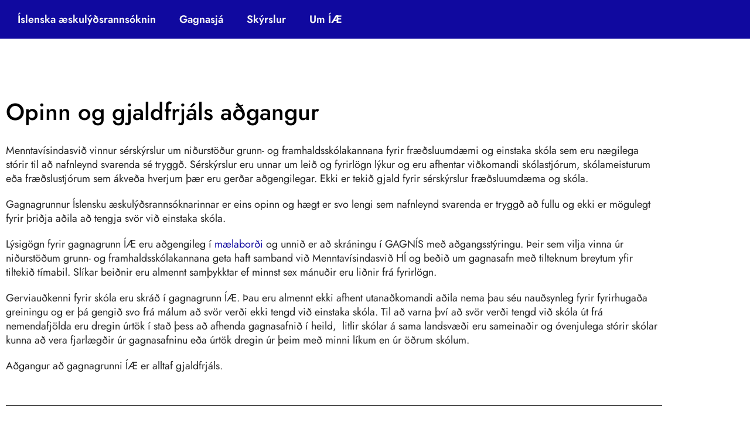

--- FILE ---
content_type: text/html; charset=UTF-8
request_url: https://iae.is/opinn-og-gjaldfrjals-adgangur/
body_size: 10195
content:
<!doctype html>
<html dir="ltr" lang="is" prefix="og: https://ogp.me/ns#">
<head>
	<meta charset="UTF-8">
	<meta name="viewport" content="width=device-width, initial-scale=1">
	<link rel="profile" href="https://gmpg.org/xfn/11">
	<title>- Íslenska æskulýðsrannsóknin</title>
	<style>img:is([sizes="auto" i], [sizes^="auto," i]) { contain-intrinsic-size: 3000px 1500px }</style>
	
		<!-- All in One SEO 4.9.3 - aioseo.com -->
	<meta name="description" content="Opinn og gjaldfrjáls aðgangurMenntavísindasvið vinnur sérskýrslur um niðurstöður grunn- og framhaldsskólakannana fyrir fræðsluumdæmi og einstaka skóla sem eru nægilega stórir til að nafnleynd svarenda sé tryggð. Sérskýrslur eru unnar um leið og fyrirlögn lýkur og eru afhentar viðkomandi skólastjórum, skólameisturum eða fræðslustjórum sem ákveða hverjum þær eru gerðar aðgengilegar. Ekki er tekið gjald fyrir sérskýrslur" />
	<meta name="robots" content="max-image-preview:large" />
	<link rel="canonical" href="https://iae.is/opinn-og-gjaldfrjals-adgangur/" />
	<meta name="generator" content="All in One SEO (AIOSEO) 4.9.3" />
		<meta property="og:locale" content="is_IS" />
		<meta property="og:site_name" content="Íslenska æskulýðsrannsóknin - Íslenska æskulýðsrannsóknin" />
		<meta property="og:type" content="article" />
		<meta property="og:title" content="- Íslenska æskulýðsrannsóknin" />
		<meta property="og:description" content="Opinn og gjaldfrjáls aðgangurMenntavísindasvið vinnur sérskýrslur um niðurstöður grunn- og framhaldsskólakannana fyrir fræðsluumdæmi og einstaka skóla sem eru nægilega stórir til að nafnleynd svarenda sé tryggð. Sérskýrslur eru unnar um leið og fyrirlögn lýkur og eru afhentar viðkomandi skólastjórum, skólameisturum eða fræðslustjórum sem ákveða hverjum þær eru gerðar aðgengilegar. Ekki er tekið gjald fyrir sérskýrslur" />
		<meta property="og:url" content="https://iae.is/opinn-og-gjaldfrjals-adgangur/" />
		<meta property="og:image" content="https://iae.is/wp-content/uploads/2023/01/cropped-IAE_Yhvitt_HringBlattik_sep23Asset-2.jpg" />
		<meta property="og:image:secure_url" content="https://iae.is/wp-content/uploads/2023/01/cropped-IAE_Yhvitt_HringBlattik_sep23Asset-2.jpg" />
		<meta property="og:image:width" content="512" />
		<meta property="og:image:height" content="512" />
		<meta property="article:published_time" content="2023-09-07T13:10:27+00:00" />
		<meta property="article:modified_time" content="2026-01-06T13:23:18+00:00" />
		<meta name="twitter:card" content="summary_large_image" />
		<meta name="twitter:title" content="- Íslenska æskulýðsrannsóknin" />
		<meta name="twitter:description" content="Opinn og gjaldfrjáls aðgangurMenntavísindasvið vinnur sérskýrslur um niðurstöður grunn- og framhaldsskólakannana fyrir fræðsluumdæmi og einstaka skóla sem eru nægilega stórir til að nafnleynd svarenda sé tryggð. Sérskýrslur eru unnar um leið og fyrirlögn lýkur og eru afhentar viðkomandi skólastjórum, skólameisturum eða fræðslustjórum sem ákveða hverjum þær eru gerðar aðgengilegar. Ekki er tekið gjald fyrir sérskýrslur" />
		<meta name="twitter:image" content="https://iae.is/wp-content/uploads/2023/01/cropped-IAE_Yhvitt_HringBlattik_sep23Asset-2.jpg" />
		<script type="application/ld+json" class="aioseo-schema">
			{"@context":"https:\/\/schema.org","@graph":[{"@type":"BreadcrumbList","@id":"https:\/\/iae.is\/opinn-og-gjaldfrjals-adgangur\/#breadcrumblist","itemListElement":[{"@type":"ListItem","@id":"https:\/\/iae.is#listItem","position":1,"name":"Heim","item":"https:\/\/iae.is"},{"@type":"ListItem","@id":"https:\/\/iae.is\/opinn-og-gjaldfrjals-adgangur\/#listItem","position":2,"previousItem":{"@type":"ListItem","@id":"https:\/\/iae.is#listItem","name":"Heim"}}]},{"@type":"Organization","@id":"https:\/\/iae.is\/#organization","name":"\u00cdslenska \u00e6skul\u00fd\u00f0sranns\u00f3knin","description":"\u00cdslenska \u00e6skul\u00fd\u00f0sranns\u00f3knin","url":"https:\/\/iae.is\/","logo":{"@type":"ImageObject","url":"https:\/\/iae.is\/wp-content\/uploads\/2023\/01\/cropped-IAE_Yhvitt_HringBlattik_sep23Asset-2.jpg","@id":"https:\/\/iae.is\/opinn-og-gjaldfrjals-adgangur\/#organizationLogo","width":512,"height":512},"image":{"@id":"https:\/\/iae.is\/opinn-og-gjaldfrjals-adgangur\/#organizationLogo"}},{"@type":"WebPage","@id":"https:\/\/iae.is\/opinn-og-gjaldfrjals-adgangur\/#webpage","url":"https:\/\/iae.is\/opinn-og-gjaldfrjals-adgangur\/","name":"- \u00cdslenska \u00e6skul\u00fd\u00f0sranns\u00f3knin","description":"Opinn og gjaldfrj\u00e1ls a\u00f0gangurMenntav\u00edsindasvi\u00f0 vinnur s\u00e9rsk\u00fdrslur um ni\u00f0urst\u00f6\u00f0ur grunn- og framhaldssk\u00f3lakannana fyrir fr\u00e6\u00f0sluumd\u00e6mi og einstaka sk\u00f3la sem eru n\u00e6gilega st\u00f3rir til a\u00f0 nafnleynd svarenda s\u00e9 trygg\u00f0. S\u00e9rsk\u00fdrslur eru unnar um lei\u00f0 og fyrirl\u00f6gn l\u00fdkur og eru afhentar vi\u00f0komandi sk\u00f3lastj\u00f3rum, sk\u00f3lameisturum e\u00f0a fr\u00e6\u00f0slustj\u00f3rum sem \u00e1kve\u00f0a hverjum \u00fe\u00e6r eru ger\u00f0ar a\u00f0gengilegar. Ekki er teki\u00f0 gjald fyrir s\u00e9rsk\u00fdrslur","inLanguage":"is-IS","isPartOf":{"@id":"https:\/\/iae.is\/#website"},"breadcrumb":{"@id":"https:\/\/iae.is\/opinn-og-gjaldfrjals-adgangur\/#breadcrumblist"},"datePublished":"2023-09-07T13:10:27+00:00","dateModified":"2026-01-06T13:23:18+00:00"},{"@type":"WebSite","@id":"https:\/\/iae.is\/#website","url":"https:\/\/iae.is\/","name":"\u00cdslenska \u00e6skul\u00fd\u00f0sranns\u00f3knin","description":"\u00cdslenska \u00e6skul\u00fd\u00f0sranns\u00f3knin","inLanguage":"is-IS","publisher":{"@id":"https:\/\/iae.is\/#organization"}}]}
		</script>
		<!-- All in One SEO -->

<link rel='dns-prefetch' href='//www.googletagmanager.com' />
<link rel="alternate" type="application/rss+xml" title="Íslenska æskulýðsrannsóknin &raquo; Straumur" href="https://iae.is/feed/" />
<link rel="alternate" type="application/rss+xml" title="Íslenska æskulýðsrannsóknin &raquo; Straumur athugasemda" href="https://iae.is/comments/feed/" />
<script>
window._wpemojiSettings = {"baseUrl":"https:\/\/s.w.org\/images\/core\/emoji\/15.0.3\/72x72\/","ext":".png","svgUrl":"https:\/\/s.w.org\/images\/core\/emoji\/15.0.3\/svg\/","svgExt":".svg","source":{"concatemoji":"https:\/\/iae.is\/wp-includes\/js\/wp-emoji-release.min.js?ver=6.7.4"}};
/*! This file is auto-generated */
!function(i,n){var o,s,e;function c(e){try{var t={supportTests:e,timestamp:(new Date).valueOf()};sessionStorage.setItem(o,JSON.stringify(t))}catch(e){}}function p(e,t,n){e.clearRect(0,0,e.canvas.width,e.canvas.height),e.fillText(t,0,0);var t=new Uint32Array(e.getImageData(0,0,e.canvas.width,e.canvas.height).data),r=(e.clearRect(0,0,e.canvas.width,e.canvas.height),e.fillText(n,0,0),new Uint32Array(e.getImageData(0,0,e.canvas.width,e.canvas.height).data));return t.every(function(e,t){return e===r[t]})}function u(e,t,n){switch(t){case"flag":return n(e,"\ud83c\udff3\ufe0f\u200d\u26a7\ufe0f","\ud83c\udff3\ufe0f\u200b\u26a7\ufe0f")?!1:!n(e,"\ud83c\uddfa\ud83c\uddf3","\ud83c\uddfa\u200b\ud83c\uddf3")&&!n(e,"\ud83c\udff4\udb40\udc67\udb40\udc62\udb40\udc65\udb40\udc6e\udb40\udc67\udb40\udc7f","\ud83c\udff4\u200b\udb40\udc67\u200b\udb40\udc62\u200b\udb40\udc65\u200b\udb40\udc6e\u200b\udb40\udc67\u200b\udb40\udc7f");case"emoji":return!n(e,"\ud83d\udc26\u200d\u2b1b","\ud83d\udc26\u200b\u2b1b")}return!1}function f(e,t,n){var r="undefined"!=typeof WorkerGlobalScope&&self instanceof WorkerGlobalScope?new OffscreenCanvas(300,150):i.createElement("canvas"),a=r.getContext("2d",{willReadFrequently:!0}),o=(a.textBaseline="top",a.font="600 32px Arial",{});return e.forEach(function(e){o[e]=t(a,e,n)}),o}function t(e){var t=i.createElement("script");t.src=e,t.defer=!0,i.head.appendChild(t)}"undefined"!=typeof Promise&&(o="wpEmojiSettingsSupports",s=["flag","emoji"],n.supports={everything:!0,everythingExceptFlag:!0},e=new Promise(function(e){i.addEventListener("DOMContentLoaded",e,{once:!0})}),new Promise(function(t){var n=function(){try{var e=JSON.parse(sessionStorage.getItem(o));if("object"==typeof e&&"number"==typeof e.timestamp&&(new Date).valueOf()<e.timestamp+604800&&"object"==typeof e.supportTests)return e.supportTests}catch(e){}return null}();if(!n){if("undefined"!=typeof Worker&&"undefined"!=typeof OffscreenCanvas&&"undefined"!=typeof URL&&URL.createObjectURL&&"undefined"!=typeof Blob)try{var e="postMessage("+f.toString()+"("+[JSON.stringify(s),u.toString(),p.toString()].join(",")+"));",r=new Blob([e],{type:"text/javascript"}),a=new Worker(URL.createObjectURL(r),{name:"wpTestEmojiSupports"});return void(a.onmessage=function(e){c(n=e.data),a.terminate(),t(n)})}catch(e){}c(n=f(s,u,p))}t(n)}).then(function(e){for(var t in e)n.supports[t]=e[t],n.supports.everything=n.supports.everything&&n.supports[t],"flag"!==t&&(n.supports.everythingExceptFlag=n.supports.everythingExceptFlag&&n.supports[t]);n.supports.everythingExceptFlag=n.supports.everythingExceptFlag&&!n.supports.flag,n.DOMReady=!1,n.readyCallback=function(){n.DOMReady=!0}}).then(function(){return e}).then(function(){var e;n.supports.everything||(n.readyCallback(),(e=n.source||{}).concatemoji?t(e.concatemoji):e.wpemoji&&e.twemoji&&(t(e.twemoji),t(e.wpemoji)))}))}((window,document),window._wpemojiSettings);
</script>

<style id='wp-emoji-styles-inline-css'>

	img.wp-smiley, img.emoji {
		display: inline !important;
		border: none !important;
		box-shadow: none !important;
		height: 1em !important;
		width: 1em !important;
		margin: 0 0.07em !important;
		vertical-align: -0.1em !important;
		background: none !important;
		padding: 0 !important;
	}
</style>
<link rel='stylesheet' id='aioseo/css/src/vue/standalone/blocks/table-of-contents/global.scss-css' href='https://iae.is/wp-content/plugins/all-in-one-seo-pack/dist/Lite/assets/css/table-of-contents/global.e90f6d47.css?ver=4.9.3' media='all' />
<style id='global-styles-inline-css'>
:root{--wp--preset--aspect-ratio--square: 1;--wp--preset--aspect-ratio--4-3: 4/3;--wp--preset--aspect-ratio--3-4: 3/4;--wp--preset--aspect-ratio--3-2: 3/2;--wp--preset--aspect-ratio--2-3: 2/3;--wp--preset--aspect-ratio--16-9: 16/9;--wp--preset--aspect-ratio--9-16: 9/16;--wp--preset--color--black: #000000;--wp--preset--color--cyan-bluish-gray: #abb8c3;--wp--preset--color--white: #ffffff;--wp--preset--color--pale-pink: #f78da7;--wp--preset--color--vivid-red: #cf2e2e;--wp--preset--color--luminous-vivid-orange: #ff6900;--wp--preset--color--luminous-vivid-amber: #fcb900;--wp--preset--color--light-green-cyan: #7bdcb5;--wp--preset--color--vivid-green-cyan: #00d084;--wp--preset--color--pale-cyan-blue: #8ed1fc;--wp--preset--color--vivid-cyan-blue: #0693e3;--wp--preset--color--vivid-purple: #9b51e0;--wp--preset--gradient--vivid-cyan-blue-to-vivid-purple: linear-gradient(135deg,rgba(6,147,227,1) 0%,rgb(155,81,224) 100%);--wp--preset--gradient--light-green-cyan-to-vivid-green-cyan: linear-gradient(135deg,rgb(122,220,180) 0%,rgb(0,208,130) 100%);--wp--preset--gradient--luminous-vivid-amber-to-luminous-vivid-orange: linear-gradient(135deg,rgba(252,185,0,1) 0%,rgba(255,105,0,1) 100%);--wp--preset--gradient--luminous-vivid-orange-to-vivid-red: linear-gradient(135deg,rgba(255,105,0,1) 0%,rgb(207,46,46) 100%);--wp--preset--gradient--very-light-gray-to-cyan-bluish-gray: linear-gradient(135deg,rgb(238,238,238) 0%,rgb(169,184,195) 100%);--wp--preset--gradient--cool-to-warm-spectrum: linear-gradient(135deg,rgb(74,234,220) 0%,rgb(151,120,209) 20%,rgb(207,42,186) 40%,rgb(238,44,130) 60%,rgb(251,105,98) 80%,rgb(254,248,76) 100%);--wp--preset--gradient--blush-light-purple: linear-gradient(135deg,rgb(255,206,236) 0%,rgb(152,150,240) 100%);--wp--preset--gradient--blush-bordeaux: linear-gradient(135deg,rgb(254,205,165) 0%,rgb(254,45,45) 50%,rgb(107,0,62) 100%);--wp--preset--gradient--luminous-dusk: linear-gradient(135deg,rgb(255,203,112) 0%,rgb(199,81,192) 50%,rgb(65,88,208) 100%);--wp--preset--gradient--pale-ocean: linear-gradient(135deg,rgb(255,245,203) 0%,rgb(182,227,212) 50%,rgb(51,167,181) 100%);--wp--preset--gradient--electric-grass: linear-gradient(135deg,rgb(202,248,128) 0%,rgb(113,206,126) 100%);--wp--preset--gradient--midnight: linear-gradient(135deg,rgb(2,3,129) 0%,rgb(40,116,252) 100%);--wp--preset--font-size--small: 13px;--wp--preset--font-size--medium: 20px;--wp--preset--font-size--large: 36px;--wp--preset--font-size--x-large: 42px;--wp--preset--spacing--20: 0.44rem;--wp--preset--spacing--30: 0.67rem;--wp--preset--spacing--40: 1rem;--wp--preset--spacing--50: 1.5rem;--wp--preset--spacing--60: 2.25rem;--wp--preset--spacing--70: 3.38rem;--wp--preset--spacing--80: 5.06rem;--wp--preset--shadow--natural: 6px 6px 9px rgba(0, 0, 0, 0.2);--wp--preset--shadow--deep: 12px 12px 50px rgba(0, 0, 0, 0.4);--wp--preset--shadow--sharp: 6px 6px 0px rgba(0, 0, 0, 0.2);--wp--preset--shadow--outlined: 6px 6px 0px -3px rgba(255, 255, 255, 1), 6px 6px rgba(0, 0, 0, 1);--wp--preset--shadow--crisp: 6px 6px 0px rgba(0, 0, 0, 1);}:root { --wp--style--global--content-size: 800px;--wp--style--global--wide-size: 1200px; }:where(body) { margin: 0; }.wp-site-blocks > .alignleft { float: left; margin-right: 2em; }.wp-site-blocks > .alignright { float: right; margin-left: 2em; }.wp-site-blocks > .aligncenter { justify-content: center; margin-left: auto; margin-right: auto; }:where(.wp-site-blocks) > * { margin-block-start: 24px; margin-block-end: 0; }:where(.wp-site-blocks) > :first-child { margin-block-start: 0; }:where(.wp-site-blocks) > :last-child { margin-block-end: 0; }:root { --wp--style--block-gap: 24px; }:root :where(.is-layout-flow) > :first-child{margin-block-start: 0;}:root :where(.is-layout-flow) > :last-child{margin-block-end: 0;}:root :where(.is-layout-flow) > *{margin-block-start: 24px;margin-block-end: 0;}:root :where(.is-layout-constrained) > :first-child{margin-block-start: 0;}:root :where(.is-layout-constrained) > :last-child{margin-block-end: 0;}:root :where(.is-layout-constrained) > *{margin-block-start: 24px;margin-block-end: 0;}:root :where(.is-layout-flex){gap: 24px;}:root :where(.is-layout-grid){gap: 24px;}.is-layout-flow > .alignleft{float: left;margin-inline-start: 0;margin-inline-end: 2em;}.is-layout-flow > .alignright{float: right;margin-inline-start: 2em;margin-inline-end: 0;}.is-layout-flow > .aligncenter{margin-left: auto !important;margin-right: auto !important;}.is-layout-constrained > .alignleft{float: left;margin-inline-start: 0;margin-inline-end: 2em;}.is-layout-constrained > .alignright{float: right;margin-inline-start: 2em;margin-inline-end: 0;}.is-layout-constrained > .aligncenter{margin-left: auto !important;margin-right: auto !important;}.is-layout-constrained > :where(:not(.alignleft):not(.alignright):not(.alignfull)){max-width: var(--wp--style--global--content-size);margin-left: auto !important;margin-right: auto !important;}.is-layout-constrained > .alignwide{max-width: var(--wp--style--global--wide-size);}body .is-layout-flex{display: flex;}.is-layout-flex{flex-wrap: wrap;align-items: center;}.is-layout-flex > :is(*, div){margin: 0;}body .is-layout-grid{display: grid;}.is-layout-grid > :is(*, div){margin: 0;}body{padding-top: 0px;padding-right: 0px;padding-bottom: 0px;padding-left: 0px;}a:where(:not(.wp-element-button)){text-decoration: underline;}:root :where(.wp-element-button, .wp-block-button__link){background-color: #32373c;border-width: 0;color: #fff;font-family: inherit;font-size: inherit;line-height: inherit;padding: calc(0.667em + 2px) calc(1.333em + 2px);text-decoration: none;}.has-black-color{color: var(--wp--preset--color--black) !important;}.has-cyan-bluish-gray-color{color: var(--wp--preset--color--cyan-bluish-gray) !important;}.has-white-color{color: var(--wp--preset--color--white) !important;}.has-pale-pink-color{color: var(--wp--preset--color--pale-pink) !important;}.has-vivid-red-color{color: var(--wp--preset--color--vivid-red) !important;}.has-luminous-vivid-orange-color{color: var(--wp--preset--color--luminous-vivid-orange) !important;}.has-luminous-vivid-amber-color{color: var(--wp--preset--color--luminous-vivid-amber) !important;}.has-light-green-cyan-color{color: var(--wp--preset--color--light-green-cyan) !important;}.has-vivid-green-cyan-color{color: var(--wp--preset--color--vivid-green-cyan) !important;}.has-pale-cyan-blue-color{color: var(--wp--preset--color--pale-cyan-blue) !important;}.has-vivid-cyan-blue-color{color: var(--wp--preset--color--vivid-cyan-blue) !important;}.has-vivid-purple-color{color: var(--wp--preset--color--vivid-purple) !important;}.has-black-background-color{background-color: var(--wp--preset--color--black) !important;}.has-cyan-bluish-gray-background-color{background-color: var(--wp--preset--color--cyan-bluish-gray) !important;}.has-white-background-color{background-color: var(--wp--preset--color--white) !important;}.has-pale-pink-background-color{background-color: var(--wp--preset--color--pale-pink) !important;}.has-vivid-red-background-color{background-color: var(--wp--preset--color--vivid-red) !important;}.has-luminous-vivid-orange-background-color{background-color: var(--wp--preset--color--luminous-vivid-orange) !important;}.has-luminous-vivid-amber-background-color{background-color: var(--wp--preset--color--luminous-vivid-amber) !important;}.has-light-green-cyan-background-color{background-color: var(--wp--preset--color--light-green-cyan) !important;}.has-vivid-green-cyan-background-color{background-color: var(--wp--preset--color--vivid-green-cyan) !important;}.has-pale-cyan-blue-background-color{background-color: var(--wp--preset--color--pale-cyan-blue) !important;}.has-vivid-cyan-blue-background-color{background-color: var(--wp--preset--color--vivid-cyan-blue) !important;}.has-vivid-purple-background-color{background-color: var(--wp--preset--color--vivid-purple) !important;}.has-black-border-color{border-color: var(--wp--preset--color--black) !important;}.has-cyan-bluish-gray-border-color{border-color: var(--wp--preset--color--cyan-bluish-gray) !important;}.has-white-border-color{border-color: var(--wp--preset--color--white) !important;}.has-pale-pink-border-color{border-color: var(--wp--preset--color--pale-pink) !important;}.has-vivid-red-border-color{border-color: var(--wp--preset--color--vivid-red) !important;}.has-luminous-vivid-orange-border-color{border-color: var(--wp--preset--color--luminous-vivid-orange) !important;}.has-luminous-vivid-amber-border-color{border-color: var(--wp--preset--color--luminous-vivid-amber) !important;}.has-light-green-cyan-border-color{border-color: var(--wp--preset--color--light-green-cyan) !important;}.has-vivid-green-cyan-border-color{border-color: var(--wp--preset--color--vivid-green-cyan) !important;}.has-pale-cyan-blue-border-color{border-color: var(--wp--preset--color--pale-cyan-blue) !important;}.has-vivid-cyan-blue-border-color{border-color: var(--wp--preset--color--vivid-cyan-blue) !important;}.has-vivid-purple-border-color{border-color: var(--wp--preset--color--vivid-purple) !important;}.has-vivid-cyan-blue-to-vivid-purple-gradient-background{background: var(--wp--preset--gradient--vivid-cyan-blue-to-vivid-purple) !important;}.has-light-green-cyan-to-vivid-green-cyan-gradient-background{background: var(--wp--preset--gradient--light-green-cyan-to-vivid-green-cyan) !important;}.has-luminous-vivid-amber-to-luminous-vivid-orange-gradient-background{background: var(--wp--preset--gradient--luminous-vivid-amber-to-luminous-vivid-orange) !important;}.has-luminous-vivid-orange-to-vivid-red-gradient-background{background: var(--wp--preset--gradient--luminous-vivid-orange-to-vivid-red) !important;}.has-very-light-gray-to-cyan-bluish-gray-gradient-background{background: var(--wp--preset--gradient--very-light-gray-to-cyan-bluish-gray) !important;}.has-cool-to-warm-spectrum-gradient-background{background: var(--wp--preset--gradient--cool-to-warm-spectrum) !important;}.has-blush-light-purple-gradient-background{background: var(--wp--preset--gradient--blush-light-purple) !important;}.has-blush-bordeaux-gradient-background{background: var(--wp--preset--gradient--blush-bordeaux) !important;}.has-luminous-dusk-gradient-background{background: var(--wp--preset--gradient--luminous-dusk) !important;}.has-pale-ocean-gradient-background{background: var(--wp--preset--gradient--pale-ocean) !important;}.has-electric-grass-gradient-background{background: var(--wp--preset--gradient--electric-grass) !important;}.has-midnight-gradient-background{background: var(--wp--preset--gradient--midnight) !important;}.has-small-font-size{font-size: var(--wp--preset--font-size--small) !important;}.has-medium-font-size{font-size: var(--wp--preset--font-size--medium) !important;}.has-large-font-size{font-size: var(--wp--preset--font-size--large) !important;}.has-x-large-font-size{font-size: var(--wp--preset--font-size--x-large) !important;}
:root :where(.wp-block-pullquote){font-size: 1.5em;line-height: 1.6;}
</style>
<link rel='stylesheet' id='hello-elementor-css' href='https://iae.is/wp-content/themes/hello-elementor/assets/css/reset.css?ver=3.4.5' media='all' />
<link rel='stylesheet' id='hello-elementor-theme-style-css' href='https://iae.is/wp-content/themes/hello-elementor/assets/css/theme.css?ver=3.4.5' media='all' />
<link rel='stylesheet' id='hello-elementor-header-footer-css' href='https://iae.is/wp-content/themes/hello-elementor/assets/css/header-footer.css?ver=3.4.5' media='all' />
<link rel='stylesheet' id='elementor-frontend-css' href='https://iae.is/wp-content/plugins/elementor/assets/css/frontend.min.css?ver=3.34.1' media='all' />
<link rel='stylesheet' id='elementor-post-4-css' href='https://iae.is/wp-content/uploads/elementor/css/post-4.css?ver=1768464633' media='all' />
<link rel='stylesheet' id='widget-nav-menu-css' href='https://iae.is/wp-content/plugins/elementor-pro/assets/css/widget-nav-menu.min.css?ver=3.34.0' media='all' />
<link rel='stylesheet' id='widget-image-css' href='https://iae.is/wp-content/plugins/elementor/assets/css/widget-image.min.css?ver=3.34.1' media='all' />
<link rel='stylesheet' id='elementor-icons-css' href='https://iae.is/wp-content/plugins/elementor/assets/lib/eicons/css/elementor-icons.min.css?ver=5.45.0' media='all' />
<link rel='stylesheet' id='widget-spacer-css' href='https://iae.is/wp-content/plugins/elementor/assets/css/widget-spacer.min.css?ver=3.34.1' media='all' />
<link rel='stylesheet' id='widget-divider-css' href='https://iae.is/wp-content/plugins/elementor/assets/css/widget-divider.min.css?ver=3.34.1' media='all' />
<link rel='stylesheet' id='elementor-post-940-css' href='https://iae.is/wp-content/uploads/elementor/css/post-940.css?ver=1768474592' media='all' />
<link rel='stylesheet' id='elementor-post-67-css' href='https://iae.is/wp-content/uploads/elementor/css/post-67.css?ver=1768464633' media='all' />
<link rel='stylesheet' id='elementor-post-78-css' href='https://iae.is/wp-content/uploads/elementor/css/post-78.css?ver=1768464633' media='all' />
<link rel='stylesheet' id='ekit-widget-styles-css' href='https://iae.is/wp-content/plugins/elementskit-lite/widgets/init/assets/css/widget-styles.css?ver=3.7.8' media='all' />
<link rel='stylesheet' id='ekit-responsive-css' href='https://iae.is/wp-content/plugins/elementskit-lite/widgets/init/assets/css/responsive.css?ver=3.7.8' media='all' />
<link rel='stylesheet' id='eael-general-css' href='https://iae.is/wp-content/plugins/essential-addons-for-elementor-lite/assets/front-end/css/view/general.min.css?ver=6.5.7' media='all' />
<link rel='stylesheet' id='elementor-gf-local-jost-css' href='https://iae.is/wp-content/uploads/elementor/google-fonts/css/jost.css?ver=1742280846' media='all' />
<link rel='stylesheet' id='elementor-gf-local-atkinsonhyperlegible-css' href='https://iae.is/wp-content/uploads/elementor/google-fonts/css/atkinsonhyperlegible.css?ver=1742280848' media='all' />
<link rel='stylesheet' id='elementor-icons-shared-0-css' href='https://iae.is/wp-content/plugins/elementor/assets/lib/font-awesome/css/fontawesome.min.css?ver=5.15.3' media='all' />
<link rel='stylesheet' id='elementor-icons-fa-solid-css' href='https://iae.is/wp-content/plugins/elementor/assets/lib/font-awesome/css/solid.min.css?ver=5.15.3' media='all' />
<script src="https://iae.is/wp-includes/js/jquery/jquery.min.js?ver=3.7.1" id="jquery-core-js"></script>
<script src="https://iae.is/wp-includes/js/jquery/jquery-migrate.min.js?ver=3.4.1" id="jquery-migrate-js"></script>
<link rel="https://api.w.org/" href="https://iae.is/wp-json/" /><link rel="alternate" title="JSON" type="application/json" href="https://iae.is/wp-json/wp/v2/pages/940" /><link rel="EditURI" type="application/rsd+xml" title="RSD" href="https://iae.is/xmlrpc.php?rsd" />
<meta name="generator" content="WordPress 6.7.4" />
<link rel='shortlink' href='https://iae.is/?p=940' />
<link rel="alternate" title="oEmbed (JSON)" type="application/json+oembed" href="https://iae.is/wp-json/oembed/1.0/embed?url=https%3A%2F%2Fiae.is%2Fopinn-og-gjaldfrjals-adgangur%2F" />
<link rel="alternate" title="oEmbed (XML)" type="text/xml+oembed" href="https://iae.is/wp-json/oembed/1.0/embed?url=https%3A%2F%2Fiae.is%2Fopinn-og-gjaldfrjals-adgangur%2F&#038;format=xml" />
<meta name="generator" content="Site Kit by Google 1.170.0" /><meta name="generator" content="Elementor 3.34.1; features: additional_custom_breakpoints; settings: css_print_method-external, google_font-enabled, font_display-swap">
			<style>
				.e-con.e-parent:nth-of-type(n+4):not(.e-lazyloaded):not(.e-no-lazyload),
				.e-con.e-parent:nth-of-type(n+4):not(.e-lazyloaded):not(.e-no-lazyload) * {
					background-image: none !important;
				}
				@media screen and (max-height: 1024px) {
					.e-con.e-parent:nth-of-type(n+3):not(.e-lazyloaded):not(.e-no-lazyload),
					.e-con.e-parent:nth-of-type(n+3):not(.e-lazyloaded):not(.e-no-lazyload) * {
						background-image: none !important;
					}
				}
				@media screen and (max-height: 640px) {
					.e-con.e-parent:nth-of-type(n+2):not(.e-lazyloaded):not(.e-no-lazyload),
					.e-con.e-parent:nth-of-type(n+2):not(.e-lazyloaded):not(.e-no-lazyload) * {
						background-image: none !important;
					}
				}
			</style>
			<link rel="icon" href="https://iae.is/wp-content/uploads/2023/01/cropped-IAEkula_Yblatt_HringHvittik_sep23Asset-5-32x32.jpg" sizes="32x32" />
<link rel="icon" href="https://iae.is/wp-content/uploads/2023/01/cropped-IAEkula_Yblatt_HringHvittik_sep23Asset-5-192x192.jpg" sizes="192x192" />
<link rel="apple-touch-icon" href="https://iae.is/wp-content/uploads/2023/01/cropped-IAEkula_Yblatt_HringHvittik_sep23Asset-5-180x180.jpg" />
<meta name="msapplication-TileImage" content="https://iae.is/wp-content/uploads/2023/01/cropped-IAEkula_Yblatt_HringHvittik_sep23Asset-5-270x270.jpg" />
		<style id="wp-custom-css">
			.elementor-menu-toggle {
  color: #fff !important;
}		</style>
		</head>
<body class="page-template-default page page-id-940 wp-custom-logo wp-embed-responsive hello-elementor-default elementor-default elementor-kit-4 elementor-page elementor-page-940">


<a class="skip-link screen-reader-text" href="#content">Skip to content</a>

		<header data-elementor-type="header" data-elementor-id="67" class="elementor elementor-67 elementor-location-header" data-elementor-post-type="elementor_library">
					<section class="elementor-section elementor-top-section elementor-element elementor-element-ff50626 elementor-section-boxed elementor-section-height-default elementor-section-height-default" data-id="ff50626" data-element_type="section" data-settings="{&quot;background_background&quot;:&quot;classic&quot;}">
						<div class="elementor-container elementor-column-gap-default">
					<div class="elementor-column elementor-col-100 elementor-top-column elementor-element elementor-element-8777db4" data-id="8777db4" data-element_type="column">
			<div class="elementor-widget-wrap elementor-element-populated">
						<div class="elementor-element elementor-element-b9c6930 elementor-nav-menu--dropdown-tablet elementor-nav-menu__text-align-aside elementor-nav-menu--toggle elementor-nav-menu--burger elementor-widget elementor-widget-nav-menu" data-id="b9c6930" data-element_type="widget" data-settings="{&quot;layout&quot;:&quot;horizontal&quot;,&quot;submenu_icon&quot;:{&quot;value&quot;:&quot;&lt;i class=\&quot;fas fa-caret-down\&quot; aria-hidden=\&quot;true\&quot;&gt;&lt;\/i&gt;&quot;,&quot;library&quot;:&quot;fa-solid&quot;},&quot;toggle&quot;:&quot;burger&quot;}" data-widget_type="nav-menu.default">
				<div class="elementor-widget-container">
								<nav aria-label="Menu" class="elementor-nav-menu--main elementor-nav-menu__container elementor-nav-menu--layout-horizontal e--pointer-underline e--animation-fade">
				<ul id="menu-1-b9c6930" class="elementor-nav-menu"><li class="menu-item menu-item-type-post_type menu-item-object-page menu-item-home menu-item-661"><a href="https://iae.is/" class="elementor-item">Íslenska æskulýðsrannsóknin</a></li>
<li class="menu-item menu-item-type-custom menu-item-object-custom menu-item-1321"><a href="http://iae.is/vefforrit" class="elementor-item">Gagnasjá</a></li>
<li class="menu-item menu-item-type-post_type menu-item-object-page menu-item-1176"><a href="https://iae.is/skyrslur/" class="elementor-item">Skýrslur</a></li>
<li class="menu-item menu-item-type-post_type menu-item-object-page menu-item-483"><a href="https://iae.is/um_iae/" class="elementor-item">Um ÍÆ</a></li>
</ul>			</nav>
					<div class="elementor-menu-toggle" role="button" tabindex="0" aria-label="Menu Toggle" aria-expanded="false">
			<i aria-hidden="true" role="presentation" class="elementor-menu-toggle__icon--open eicon-menu-bar"></i><i aria-hidden="true" role="presentation" class="elementor-menu-toggle__icon--close eicon-close"></i>		</div>
					<nav class="elementor-nav-menu--dropdown elementor-nav-menu__container" aria-hidden="true">
				<ul id="menu-2-b9c6930" class="elementor-nav-menu"><li class="menu-item menu-item-type-post_type menu-item-object-page menu-item-home menu-item-661"><a href="https://iae.is/" class="elementor-item" tabindex="-1">Íslenska æskulýðsrannsóknin</a></li>
<li class="menu-item menu-item-type-custom menu-item-object-custom menu-item-1321"><a href="http://iae.is/vefforrit" class="elementor-item" tabindex="-1">Gagnasjá</a></li>
<li class="menu-item menu-item-type-post_type menu-item-object-page menu-item-1176"><a href="https://iae.is/skyrslur/" class="elementor-item" tabindex="-1">Skýrslur</a></li>
<li class="menu-item menu-item-type-post_type menu-item-object-page menu-item-483"><a href="https://iae.is/um_iae/" class="elementor-item" tabindex="-1">Um ÍÆ</a></li>
</ul>			</nav>
						</div>
				</div>
					</div>
		</div>
					</div>
		</section>
				</header>
		
<main id="content" class="site-main post-940 page type-page status-publish hentry">

			<div class="page-header">
					</div>
	
	<div class="page-content">
				<div data-elementor-type="wp-page" data-elementor-id="940" class="elementor elementor-940" data-elementor-post-type="page">
						<section class="elementor-section elementor-top-section elementor-element elementor-element-0e44177 elementor-section-boxed elementor-section-height-default elementor-section-height-default" data-id="0e44177" data-element_type="section">
						<div class="elementor-container elementor-column-gap-default">
					<div class="elementor-column elementor-col-100 elementor-top-column elementor-element elementor-element-4090704" data-id="4090704" data-element_type="column">
			<div class="elementor-widget-wrap elementor-element-populated">
						<div class="elementor-element elementor-element-e34d90a elementor-widget elementor-widget-spacer" data-id="e34d90a" data-element_type="widget" data-widget_type="spacer.default">
				<div class="elementor-widget-container">
							<div class="elementor-spacer">
			<div class="elementor-spacer-inner"></div>
		</div>
						</div>
				</div>
					</div>
		</div>
					</div>
		</section>
				<section class="elementor-section elementor-top-section elementor-element elementor-element-43f7466 elementor-section-boxed elementor-section-height-default elementor-section-height-default" data-id="43f7466" data-element_type="section">
						<div class="elementor-container elementor-column-gap-default">
					<div class="elementor-column elementor-col-100 elementor-top-column elementor-element elementor-element-903a1e2" data-id="903a1e2" data-element_type="column">
			<div class="elementor-widget-wrap elementor-element-populated">
						<div class="elementor-element elementor-element-3c4fc44 elementor-widget elementor-widget-text-editor" data-id="3c4fc44" data-element_type="widget" data-widget_type="text-editor.default">
				<div class="elementor-widget-container">
									<h3>Opinn og gjaldfrjáls aðgangur</h3><p>Menntavísindasvið vinnur sérskýrslur um niðurstöður grunn- og framhaldsskólakannana fyrir fræðsluumdæmi og einstaka skóla sem eru nægilega stórir til að nafnleynd svarenda sé tryggð. Sérskýrslur eru unnar um leið og fyrirlögn lýkur og eru afhentar viðkomandi skólastjórum, skólameisturum eða fræðslustjórum sem ákveða hverjum þær eru gerðar aðgengilegar. Ekki er tekið gjald fyrir sérskýrslur fræðsluumdæma og skóla.</p><p>Gagnagrunnur Íslensku æskulýðsrannsóknarinnar er eins opinn og hægt er svo lengi sem nafnleynd svarenda er tryggð að fullu og ekki er mögulegt fyrir þriðja aðila að tengja svör við einstaka skóla.</p><p>Lýsigögn fyrir gagnagrunn ÍÆ eru aðgengileg í <a href="https://mvst.rhi.hi.is/iae/" target="_blank" rel="noopener">mælaborði</a> og unnið er að skráningu í GAGNÍS með aðgangsstýringu. Þeir sem vilja vinna úr niðurstöðum grunn- og framhaldsskólakannana geta haft samband við Menntavísindasvið HÍ og beðið um gagnasafn með tilteknum breytum yfir tiltekið tímabil. Slíkar beiðnir eru almennt samþykktar ef minnst sex mánuðir eru liðnir frá fyrirlögn.</p><p>Gerviauðkenni fyrir skóla eru skráð í gagnagrunn ÍÆ. Þau eru almennt ekki afhent utanaðkomandi aðila nema þau séu nauðsynleg fyrir fyrirhugaða greiningu og er þá gengið svo frá málum að svör verði ekki tengd við einstaka skóla. Til að varna því að svör verði tengd við skóla út frá nemendafjölda eru dregin úrtök í stað þess að afhenda gagnasafnið í heild,  litlir skólar á sama landsvæði eru sameinaðir og óvenjulega stórir skólar kunna að vera fjarlægðir úr gagnasafninu eða úrtök dregin úr þeim með minni líkum en úr öðrum skólum.</p><p>Aðgangur að gagnagrunni ÍÆ er alltaf gjaldfrjáls.</p>								</div>
				</div>
					</div>
		</div>
					</div>
		</section>
				<section class="elementor-section elementor-top-section elementor-element elementor-element-0a4fbbd elementor-section-boxed elementor-section-height-default elementor-section-height-default" data-id="0a4fbbd" data-element_type="section">
						<div class="elementor-container elementor-column-gap-default">
					<div class="elementor-column elementor-col-100 elementor-top-column elementor-element elementor-element-1ac61f1" data-id="1ac61f1" data-element_type="column">
			<div class="elementor-widget-wrap elementor-element-populated">
						<div class="elementor-element elementor-element-c1e696e elementor-widget-divider--view-line elementor-widget elementor-widget-divider" data-id="c1e696e" data-element_type="widget" data-widget_type="divider.default">
				<div class="elementor-widget-container">
							<div class="elementor-divider">
			<span class="elementor-divider-separator">
						</span>
		</div>
						</div>
				</div>
					</div>
		</div>
					</div>
		</section>
				<section class="elementor-section elementor-top-section elementor-element elementor-element-32c52dd elementor-section-boxed elementor-section-height-default elementor-section-height-default" data-id="32c52dd" data-element_type="section">
						<div class="elementor-container elementor-column-gap-default">
					<div class="elementor-column elementor-col-100 elementor-top-column elementor-element elementor-element-60334e9" data-id="60334e9" data-element_type="column">
			<div class="elementor-widget-wrap elementor-element-populated">
						<div class="elementor-element elementor-element-550902f elementor-widget elementor-widget-spacer" data-id="550902f" data-element_type="widget" data-widget_type="spacer.default">
				<div class="elementor-widget-container">
							<div class="elementor-spacer">
			<div class="elementor-spacer-inner"></div>
		</div>
						</div>
				</div>
					</div>
		</div>
					</div>
		</section>
				</div>
		
		
			</div>

	
</main>

			<footer data-elementor-type="footer" data-elementor-id="78" class="elementor elementor-78 elementor-location-footer" data-elementor-post-type="elementor_library">
					<section class="elementor-section elementor-top-section elementor-element elementor-element-61b7a88 elementor-section-boxed elementor-section-height-default elementor-section-height-default" data-id="61b7a88" data-element_type="section" data-settings="{&quot;background_background&quot;:&quot;classic&quot;}">
						<div class="elementor-container elementor-column-gap-default">
					<div class="elementor-column elementor-col-50 elementor-top-column elementor-element elementor-element-cb8e843" data-id="cb8e843" data-element_type="column">
			<div class="elementor-widget-wrap elementor-element-populated">
						<div class="elementor-element elementor-element-8719a2a elementor-widget elementor-widget-image" data-id="8719a2a" data-element_type="widget" data-widget_type="image.default">
				<div class="elementor-widget-container">
															<img width="800" height="234" src="https://iae.is/wp-content/uploads/2023/01/Y_I_HI_hvitt_Btransiksep23Asset-2.svg" class="attachment-large size-large wp-image-1274" alt="" />															</div>
				</div>
					</div>
		</div>
				<div class="elementor-column elementor-col-50 elementor-top-column elementor-element elementor-element-c3c8333" data-id="c3c8333" data-element_type="column">
			<div class="elementor-widget-wrap elementor-element-populated">
						<div class="elementor-element elementor-element-f8dd92d elementor-nav-menu__align-end elementor-nav-menu--dropdown-tablet elementor-nav-menu__text-align-aside elementor-nav-menu--toggle elementor-nav-menu--burger elementor-widget elementor-widget-nav-menu" data-id="f8dd92d" data-element_type="widget" data-settings="{&quot;layout&quot;:&quot;vertical&quot;,&quot;submenu_icon&quot;:{&quot;value&quot;:&quot;&lt;i class=\&quot;fas fa-caret-down\&quot; aria-hidden=\&quot;true\&quot;&gt;&lt;\/i&gt;&quot;,&quot;library&quot;:&quot;fa-solid&quot;},&quot;toggle&quot;:&quot;burger&quot;}" data-widget_type="nav-menu.default">
				<div class="elementor-widget-container">
								<nav aria-label="Menu" class="elementor-nav-menu--main elementor-nav-menu__container elementor-nav-menu--layout-vertical e--pointer-none">
				<ul id="menu-1-f8dd92d" class="elementor-nav-menu sm-vertical"><li class="menu-item menu-item-type-post_type menu-item-object-page menu-item-home menu-item-661"><a href="https://iae.is/" class="elementor-item">Íslenska æskulýðsrannsóknin</a></li>
<li class="menu-item menu-item-type-custom menu-item-object-custom menu-item-1321"><a href="http://iae.is/vefforrit" class="elementor-item">Gagnasjá</a></li>
<li class="menu-item menu-item-type-post_type menu-item-object-page menu-item-1176"><a href="https://iae.is/skyrslur/" class="elementor-item">Skýrslur</a></li>
<li class="menu-item menu-item-type-post_type menu-item-object-page menu-item-483"><a href="https://iae.is/um_iae/" class="elementor-item">Um ÍÆ</a></li>
</ul>			</nav>
					<div class="elementor-menu-toggle" role="button" tabindex="0" aria-label="Menu Toggle" aria-expanded="false">
			<i aria-hidden="true" role="presentation" class="elementor-menu-toggle__icon--open eicon-menu-bar"></i><i aria-hidden="true" role="presentation" class="elementor-menu-toggle__icon--close eicon-close"></i>		</div>
					<nav class="elementor-nav-menu--dropdown elementor-nav-menu__container" aria-hidden="true">
				<ul id="menu-2-f8dd92d" class="elementor-nav-menu sm-vertical"><li class="menu-item menu-item-type-post_type menu-item-object-page menu-item-home menu-item-661"><a href="https://iae.is/" class="elementor-item" tabindex="-1">Íslenska æskulýðsrannsóknin</a></li>
<li class="menu-item menu-item-type-custom menu-item-object-custom menu-item-1321"><a href="http://iae.is/vefforrit" class="elementor-item" tabindex="-1">Gagnasjá</a></li>
<li class="menu-item menu-item-type-post_type menu-item-object-page menu-item-1176"><a href="https://iae.is/skyrslur/" class="elementor-item" tabindex="-1">Skýrslur</a></li>
<li class="menu-item menu-item-type-post_type menu-item-object-page menu-item-483"><a href="https://iae.is/um_iae/" class="elementor-item" tabindex="-1">Um ÍÆ</a></li>
</ul>			</nav>
						</div>
				</div>
					</div>
		</div>
					</div>
		</section>
				<section class="elementor-section elementor-top-section elementor-element elementor-element-99b3666 elementor-section-boxed elementor-section-height-default elementor-section-height-default" data-id="99b3666" data-element_type="section">
						<div class="elementor-container elementor-column-gap-default">
					<div class="elementor-column elementor-col-100 elementor-top-column elementor-element elementor-element-4b3f186" data-id="4b3f186" data-element_type="column">
			<div class="elementor-widget-wrap">
							</div>
		</div>
					</div>
		</section>
				</footer>
		
			<script>
				const lazyloadRunObserver = () => {
					const lazyloadBackgrounds = document.querySelectorAll( `.e-con.e-parent:not(.e-lazyloaded)` );
					const lazyloadBackgroundObserver = new IntersectionObserver( ( entries ) => {
						entries.forEach( ( entry ) => {
							if ( entry.isIntersecting ) {
								let lazyloadBackground = entry.target;
								if( lazyloadBackground ) {
									lazyloadBackground.classList.add( 'e-lazyloaded' );
								}
								lazyloadBackgroundObserver.unobserve( entry.target );
							}
						});
					}, { rootMargin: '200px 0px 200px 0px' } );
					lazyloadBackgrounds.forEach( ( lazyloadBackground ) => {
						lazyloadBackgroundObserver.observe( lazyloadBackground );
					} );
				};
				const events = [
					'DOMContentLoaded',
					'elementor/lazyload/observe',
				];
				events.forEach( ( event ) => {
					document.addEventListener( event, lazyloadRunObserver );
				} );
			</script>
			<link rel='stylesheet' id='elementor-icons-ekiticons-css' href='https://iae.is/wp-content/plugins/elementskit-lite/modules/elementskit-icon-pack/assets/css/ekiticons.css?ver=3.7.8' media='all' />
<script src="https://iae.is/wp-content/themes/hello-elementor/assets/js/hello-frontend.js?ver=3.4.5" id="hello-theme-frontend-js"></script>
<script src="https://iae.is/wp-content/plugins/elementor-pro/assets/lib/smartmenus/jquery.smartmenus.min.js?ver=1.2.1" id="smartmenus-js"></script>
<script src="https://iae.is/wp-content/plugins/elementor/assets/js/webpack.runtime.min.js?ver=3.34.1" id="elementor-webpack-runtime-js"></script>
<script src="https://iae.is/wp-content/plugins/elementor/assets/js/frontend-modules.min.js?ver=3.34.1" id="elementor-frontend-modules-js"></script>
<script src="https://iae.is/wp-includes/js/jquery/ui/core.min.js?ver=1.13.3" id="jquery-ui-core-js"></script>
<script id="elementor-frontend-js-extra">
var PremiumSettings = {"ajaxurl":"https:\/\/iae.is\/wp-admin\/admin-ajax.php","nonce":"fdb0d70b99"};
var EAELImageMaskingConfig = {"svg_dir_url":"https:\/\/iae.is\/wp-content\/plugins\/essential-addons-for-elementor-lite\/assets\/front-end\/img\/image-masking\/svg-shapes\/"};
</script>
<script id="elementor-frontend-js-before">
var elementorFrontendConfig = {"environmentMode":{"edit":false,"wpPreview":false,"isScriptDebug":false},"i18n":{"shareOnFacebook":"Deila \u00e1 Facebook","shareOnTwitter":"Deila \u00e1 Twitter","pinIt":"Deila \u00e1 Pinterest","download":"Download","downloadImage":"Hla\u00f0a ni\u00f0ur mynd","fullscreen":"Fullscreen","zoom":"Zoom","share":"Share","playVideo":"Play Video","previous":"Previous","next":"Next","close":"Close","a11yCarouselPrevSlideMessage":"Previous slide","a11yCarouselNextSlideMessage":"Next slide","a11yCarouselFirstSlideMessage":"This is the first slide","a11yCarouselLastSlideMessage":"This is the last slide","a11yCarouselPaginationBulletMessage":"Go to slide"},"is_rtl":false,"breakpoints":{"xs":0,"sm":480,"md":768,"lg":1025,"xl":1440,"xxl":1600},"responsive":{"breakpoints":{"mobile":{"label":"Mobile Portrait","value":767,"default_value":767,"direction":"max","is_enabled":true},"mobile_extra":{"label":"Mobile Landscape","value":880,"default_value":880,"direction":"max","is_enabled":false},"tablet":{"label":"Tablet Portrait","value":1024,"default_value":1024,"direction":"max","is_enabled":true},"tablet_extra":{"label":"Tablet Landscape","value":1200,"default_value":1200,"direction":"max","is_enabled":false},"laptop":{"label":"Laptop","value":1366,"default_value":1366,"direction":"max","is_enabled":false},"widescreen":{"label":"Widescreen","value":2400,"default_value":2400,"direction":"min","is_enabled":false}},"hasCustomBreakpoints":false},"version":"3.34.1","is_static":false,"experimentalFeatures":{"additional_custom_breakpoints":true,"theme_builder_v2":true,"hello-theme-header-footer":true,"home_screen":true,"global_classes_should_enforce_capabilities":true,"e_variables":true,"cloud-library":true,"e_opt_in_v4_page":true,"e_interactions":true,"import-export-customization":true,"e_pro_variables":true},"urls":{"assets":"https:\/\/iae.is\/wp-content\/plugins\/elementor\/assets\/","ajaxurl":"https:\/\/iae.is\/wp-admin\/admin-ajax.php","uploadUrl":"https:\/\/iae.is\/wp-content\/uploads"},"nonces":{"floatingButtonsClickTracking":"22e0cc263a"},"swiperClass":"swiper","settings":{"page":[],"editorPreferences":[]},"kit":{"active_breakpoints":["viewport_mobile","viewport_tablet"],"global_image_lightbox":"yes","lightbox_enable_counter":"yes","lightbox_enable_fullscreen":"yes","lightbox_enable_zoom":"yes","lightbox_enable_share":"yes","lightbox_title_src":"title","lightbox_description_src":"description","hello_header_logo_type":"logo","hello_header_menu_layout":"horizontal","hello_footer_logo_type":"logo"},"post":{"id":940,"title":"-%20%C3%8Dslenska%20%C3%A6skul%C3%BD%C3%B0sranns%C3%B3knin","excerpt":"","featuredImage":false}};
</script>
<script src="https://iae.is/wp-content/plugins/elementor/assets/js/frontend.min.js?ver=3.34.1" id="elementor-frontend-js"></script>
<script src="https://iae.is/wp-content/plugins/elementskit-lite/libs/framework/assets/js/frontend-script.js?ver=3.7.8" id="elementskit-framework-js-frontend-js"></script>
<script id="elementskit-framework-js-frontend-js-after">
		var elementskit = {
			resturl: 'https://iae.is/wp-json/elementskit/v1/',
		}

		
</script>
<script src="https://iae.is/wp-content/plugins/elementskit-lite/widgets/init/assets/js/widget-scripts.js?ver=3.7.8" id="ekit-widget-scripts-js"></script>
<script id="eael-general-js-extra">
var localize = {"ajaxurl":"https:\/\/iae.is\/wp-admin\/admin-ajax.php","nonce":"50f0728b58","i18n":{"added":"Added ","compare":"Compare","loading":"Loading..."},"eael_translate_text":{"required_text":"is a required field","invalid_text":"Invalid","billing_text":"Billing","shipping_text":"Shipping","fg_mfp_counter_text":"of"},"page_permalink":"https:\/\/iae.is\/opinn-og-gjaldfrjals-adgangur\/","cart_redirectition":"","cart_page_url":"","el_breakpoints":{"mobile":{"label":"Mobile Portrait","value":767,"default_value":767,"direction":"max","is_enabled":true},"mobile_extra":{"label":"Mobile Landscape","value":880,"default_value":880,"direction":"max","is_enabled":false},"tablet":{"label":"Tablet Portrait","value":1024,"default_value":1024,"direction":"max","is_enabled":true},"tablet_extra":{"label":"Tablet Landscape","value":1200,"default_value":1200,"direction":"max","is_enabled":false},"laptop":{"label":"Laptop","value":1366,"default_value":1366,"direction":"max","is_enabled":false},"widescreen":{"label":"Widescreen","value":2400,"default_value":2400,"direction":"min","is_enabled":false}}};
</script>
<script src="https://iae.is/wp-content/plugins/essential-addons-for-elementor-lite/assets/front-end/js/view/general.min.js?ver=6.5.7" id="eael-general-js"></script>
<script src="https://iae.is/wp-content/plugins/premium-addons-for-elementor/assets/frontend/min-js/elements-handler.min.js?ver=4.11.64" id="pa-elements-handler-js"></script>
<script src="https://iae.is/wp-content/plugins/elementor-pro/assets/js/webpack-pro.runtime.min.js?ver=3.34.0" id="elementor-pro-webpack-runtime-js"></script>
<script src="https://iae.is/wp-includes/js/dist/hooks.min.js?ver=4d63a3d491d11ffd8ac6" id="wp-hooks-js"></script>
<script src="https://iae.is/wp-includes/js/dist/i18n.min.js?ver=5e580eb46a90c2b997e6" id="wp-i18n-js"></script>
<script id="wp-i18n-js-after">
wp.i18n.setLocaleData( { 'text direction\u0004ltr': [ 'ltr' ] } );
</script>
<script id="elementor-pro-frontend-js-before">
var ElementorProFrontendConfig = {"ajaxurl":"https:\/\/iae.is\/wp-admin\/admin-ajax.php","nonce":"f6462ebd9b","urls":{"assets":"https:\/\/iae.is\/wp-content\/plugins\/elementor-pro\/assets\/","rest":"https:\/\/iae.is\/wp-json\/"},"settings":{"lazy_load_background_images":true},"popup":{"hasPopUps":false},"shareButtonsNetworks":{"facebook":{"title":"Facebook","has_counter":true},"twitter":{"title":"Twitter"},"linkedin":{"title":"LinkedIn","has_counter":true},"pinterest":{"title":"Pinterest","has_counter":true},"reddit":{"title":"Reddit","has_counter":true},"vk":{"title":"VK","has_counter":true},"odnoklassniki":{"title":"OK","has_counter":true},"tumblr":{"title":"Tumblr"},"digg":{"title":"Digg"},"skype":{"title":"Skype"},"stumbleupon":{"title":"StumbleUpon","has_counter":true},"mix":{"title":"Mix"},"telegram":{"title":"Telegram"},"pocket":{"title":"Pocket","has_counter":true},"xing":{"title":"XING","has_counter":true},"whatsapp":{"title":"WhatsApp"},"email":{"title":"Email"},"print":{"title":"Print"},"x-twitter":{"title":"X"},"threads":{"title":"Threads"}},"facebook_sdk":{"lang":"is_IS","app_id":""},"lottie":{"defaultAnimationUrl":"https:\/\/iae.is\/wp-content\/plugins\/elementor-pro\/modules\/lottie\/assets\/animations\/default.json"}};
</script>
<script src="https://iae.is/wp-content/plugins/elementor-pro/assets/js/frontend.min.js?ver=3.34.0" id="elementor-pro-frontend-js"></script>
<script src="https://iae.is/wp-content/plugins/elementor-pro/assets/js/elements-handlers.min.js?ver=3.34.0" id="pro-elements-handlers-js"></script>
<script src="https://iae.is/wp-content/plugins/elementskit-lite/widgets/init/assets/js/animate-circle.min.js?ver=3.7.8" id="animate-circle-js"></script>
<script id="elementskit-elementor-js-extra">
var ekit_config = {"ajaxurl":"https:\/\/iae.is\/wp-admin\/admin-ajax.php","nonce":"63c5d09329"};
</script>
<script src="https://iae.is/wp-content/plugins/elementskit-lite/widgets/init/assets/js/elementor.js?ver=3.7.8" id="elementskit-elementor-js"></script>

</body>
</html>


<!-- Page supported by LiteSpeed Cache 7.7 on 2026-01-18 17:12:41 -->

--- FILE ---
content_type: text/css
request_url: https://iae.is/wp-content/uploads/elementor/css/post-4.css?ver=1768464633
body_size: 519
content:
.elementor-kit-4{--e-global-color-primary:#10099F;--e-global-color-secondary:#2DD2C0;--e-global-color-text:#262626;--e-global-color-accent:#00FFBA;--e-global-color-d317608:#FAC55B;--e-global-color-2e7332f:#FC8484;--e-global-color-88fc04e:#FFA05F;--e-global-color-9c432c7:#EEEEEE;--e-global-color-f69bdfc:#F5F5F5;--e-global-color-f6e7b13:#FFFFFF;--e-global-color-e612edc:#262626;--e-global-typography-primary-font-family:"Jost";--e-global-typography-primary-font-weight:600;--e-global-typography-secondary-font-family:"Atkinson Hyperlegible";--e-global-typography-secondary-font-weight:400;--e-global-typography-text-font-family:"Jost";--e-global-typography-text-font-weight:400;--e-global-typography-accent-font-family:"Atkinson Hyperlegible";--e-global-typography-accent-font-weight:500;color:#000000;font-family:"Atkinson Hyperlegible", Sans-serif;font-size:18px;font-weight:400;line-height:24px;}.elementor-kit-4 e-page-transition{background-color:#FFBC7D;}.elementor-kit-4 p{margin-block-end:20px;}.elementor-kit-4 a{color:#10099F;}.elementor-kit-4 h1{color:#10099F;font-size:60px;font-weight:500;line-height:84px;}.elementor-kit-4 h2{color:#10099F;font-size:44px;font-weight:500;line-height:64px;}.elementor-kit-4 h3{color:#000000;font-size:40px;font-weight:500;line-height:75.6px;}.elementor-kit-4 h4{color:#000000;font-size:36px;font-weight:500;line-height:45px;}.elementor-kit-4 h5{color:#000000;font-size:24px;font-weight:400;line-height:28px;}.elementor-kit-4 h6{color:#000000;font-size:20px;font-weight:400;line-height:28px;}.elementor-section.elementor-section-boxed > .elementor-container{max-width:1140px;}.e-con{--container-max-width:1140px;}.elementor-widget:not(:last-child){margin-block-end:20px;}.elementor-element{--widgets-spacing:20px 20px;--widgets-spacing-row:20px;--widgets-spacing-column:20px;}{}h1.entry-title{display:var(--page-title-display);}.site-header .site-branding{flex-direction:column;align-items:stretch;}.site-header{padding-inline-end:0px;padding-inline-start:0px;}.site-footer .site-branding{flex-direction:column;align-items:stretch;}@media(max-width:1024px){.elementor-section.elementor-section-boxed > .elementor-container{max-width:1024px;}.e-con{--container-max-width:1024px;}}@media(max-width:767px){.elementor-section.elementor-section-boxed > .elementor-container{max-width:767px;}.e-con{--container-max-width:767px;}}

--- FILE ---
content_type: text/css
request_url: https://iae.is/wp-content/uploads/elementor/css/post-67.css?ver=1768464633
body_size: 492
content:
.elementor-67 .elementor-element.elementor-element-ff50626:not(.elementor-motion-effects-element-type-background), .elementor-67 .elementor-element.elementor-element-ff50626 > .elementor-motion-effects-container > .elementor-motion-effects-layer{background-color:var( --e-global-color-primary );}.elementor-67 .elementor-element.elementor-element-ff50626{transition:background 0.3s, border 0.3s, border-radius 0.3s, box-shadow 0.3s;}.elementor-67 .elementor-element.elementor-element-ff50626 > .elementor-background-overlay{transition:background 0.3s, border-radius 0.3s, opacity 0.3s;}.elementor-widget-nav-menu .elementor-nav-menu .elementor-item{font-family:var( --e-global-typography-primary-font-family ), Sans-serif;font-weight:var( --e-global-typography-primary-font-weight );}.elementor-widget-nav-menu .elementor-nav-menu--main .elementor-item{color:var( --e-global-color-text );fill:var( --e-global-color-text );}.elementor-widget-nav-menu .elementor-nav-menu--main .elementor-item:hover,
					.elementor-widget-nav-menu .elementor-nav-menu--main .elementor-item.elementor-item-active,
					.elementor-widget-nav-menu .elementor-nav-menu--main .elementor-item.highlighted,
					.elementor-widget-nav-menu .elementor-nav-menu--main .elementor-item:focus{color:var( --e-global-color-accent );fill:var( --e-global-color-accent );}.elementor-widget-nav-menu .elementor-nav-menu--main:not(.e--pointer-framed) .elementor-item:before,
					.elementor-widget-nav-menu .elementor-nav-menu--main:not(.e--pointer-framed) .elementor-item:after{background-color:var( --e-global-color-accent );}.elementor-widget-nav-menu .e--pointer-framed .elementor-item:before,
					.elementor-widget-nav-menu .e--pointer-framed .elementor-item:after{border-color:var( --e-global-color-accent );}.elementor-widget-nav-menu{--e-nav-menu-divider-color:var( --e-global-color-text );}.elementor-widget-nav-menu .elementor-nav-menu--dropdown .elementor-item, .elementor-widget-nav-menu .elementor-nav-menu--dropdown  .elementor-sub-item{font-family:var( --e-global-typography-accent-font-family ), Sans-serif;font-weight:var( --e-global-typography-accent-font-weight );}.elementor-67 .elementor-element.elementor-element-b9c6930 .elementor-menu-toggle{margin:0 auto;background-color:var( --e-global-color-88fc04e );}.elementor-67 .elementor-element.elementor-element-b9c6930 .elementor-nav-menu--main .elementor-item{color:var( --e-global-color-f69bdfc );fill:var( --e-global-color-f69bdfc );}.elementor-67 .elementor-element.elementor-element-b9c6930 .elementor-nav-menu--main .elementor-item:hover,
					.elementor-67 .elementor-element.elementor-element-b9c6930 .elementor-nav-menu--main .elementor-item.elementor-item-active,
					.elementor-67 .elementor-element.elementor-element-b9c6930 .elementor-nav-menu--main .elementor-item.highlighted,
					.elementor-67 .elementor-element.elementor-element-b9c6930 .elementor-nav-menu--main .elementor-item:focus{color:var( --e-global-color-88fc04e );fill:var( --e-global-color-88fc04e );}.elementor-67 .elementor-element.elementor-element-b9c6930 .elementor-nav-menu--main:not(.e--pointer-framed) .elementor-item:before,
					.elementor-67 .elementor-element.elementor-element-b9c6930 .elementor-nav-menu--main:not(.e--pointer-framed) .elementor-item:after{background-color:var( --e-global-color-88fc04e );}.elementor-67 .elementor-element.elementor-element-b9c6930 .e--pointer-framed .elementor-item:before,
					.elementor-67 .elementor-element.elementor-element-b9c6930 .e--pointer-framed .elementor-item:after{border-color:var( --e-global-color-88fc04e );}.elementor-67 .elementor-element.elementor-element-b9c6930 .elementor-nav-menu--main .elementor-item.elementor-item-active{color:var( --e-global-color-88fc04e );}.elementor-67 .elementor-element.elementor-element-b9c6930 .elementor-nav-menu--main:not(.e--pointer-framed) .elementor-item.elementor-item-active:before,
					.elementor-67 .elementor-element.elementor-element-b9c6930 .elementor-nav-menu--main:not(.e--pointer-framed) .elementor-item.elementor-item-active:after{background-color:var( --e-global-color-88fc04e );}.elementor-67 .elementor-element.elementor-element-b9c6930 .e--pointer-framed .elementor-item.elementor-item-active:before,
					.elementor-67 .elementor-element.elementor-element-b9c6930 .e--pointer-framed .elementor-item.elementor-item-active:after{border-color:var( --e-global-color-88fc04e );}.elementor-67 .elementor-element.elementor-element-b9c6930 div.elementor-menu-toggle{color:var( --e-global-color-88fc04e );}.elementor-67 .elementor-element.elementor-element-b9c6930 div.elementor-menu-toggle svg{fill:var( --e-global-color-88fc04e );}.elementor-theme-builder-content-area{height:400px;}.elementor-location-header:before, .elementor-location-footer:before{content:"";display:table;clear:both;}

--- FILE ---
content_type: text/css
request_url: https://iae.is/wp-content/uploads/elementor/css/post-78.css?ver=1768464633
body_size: 575
content:
.elementor-78 .elementor-element.elementor-element-61b7a88:not(.elementor-motion-effects-element-type-background), .elementor-78 .elementor-element.elementor-element-61b7a88 > .elementor-motion-effects-container > .elementor-motion-effects-layer{background-color:#10099F;}.elementor-78 .elementor-element.elementor-element-61b7a88{transition:background 0.3s, border 0.3s, border-radius 0.3s, box-shadow 0.3s;padding:20px 0px 20px 0px;}.elementor-78 .elementor-element.elementor-element-61b7a88 > .elementor-background-overlay{transition:background 0.3s, border-radius 0.3s, opacity 0.3s;}.elementor-78 .elementor-element.elementor-element-cb8e843 > .elementor-widget-wrap > .elementor-widget:not(.elementor-widget__width-auto):not(.elementor-widget__width-initial):not(:last-child):not(.elementor-absolute){margin-block-end:5px;}.elementor-widget-image .widget-image-caption{color:var( --e-global-color-text );font-family:var( --e-global-typography-text-font-family ), Sans-serif;font-weight:var( --e-global-typography-text-font-weight );}.elementor-widget-nav-menu .elementor-nav-menu .elementor-item{font-family:var( --e-global-typography-primary-font-family ), Sans-serif;font-weight:var( --e-global-typography-primary-font-weight );}.elementor-widget-nav-menu .elementor-nav-menu--main .elementor-item{color:var( --e-global-color-text );fill:var( --e-global-color-text );}.elementor-widget-nav-menu .elementor-nav-menu--main .elementor-item:hover,
					.elementor-widget-nav-menu .elementor-nav-menu--main .elementor-item.elementor-item-active,
					.elementor-widget-nav-menu .elementor-nav-menu--main .elementor-item.highlighted,
					.elementor-widget-nav-menu .elementor-nav-menu--main .elementor-item:focus{color:var( --e-global-color-accent );fill:var( --e-global-color-accent );}.elementor-widget-nav-menu .elementor-nav-menu--main:not(.e--pointer-framed) .elementor-item:before,
					.elementor-widget-nav-menu .elementor-nav-menu--main:not(.e--pointer-framed) .elementor-item:after{background-color:var( --e-global-color-accent );}.elementor-widget-nav-menu .e--pointer-framed .elementor-item:before,
					.elementor-widget-nav-menu .e--pointer-framed .elementor-item:after{border-color:var( --e-global-color-accent );}.elementor-widget-nav-menu{--e-nav-menu-divider-color:var( --e-global-color-text );}.elementor-widget-nav-menu .elementor-nav-menu--dropdown .elementor-item, .elementor-widget-nav-menu .elementor-nav-menu--dropdown  .elementor-sub-item{font-family:var( --e-global-typography-accent-font-family ), Sans-serif;font-weight:var( --e-global-typography-accent-font-weight );}.elementor-78 .elementor-element.elementor-element-f8dd92d .elementor-menu-toggle{margin:0 auto;}.elementor-78 .elementor-element.elementor-element-f8dd92d .elementor-nav-menu .elementor-item{font-family:"Jost", Sans-serif;font-size:16px;font-weight:400;line-height:24px;}.elementor-78 .elementor-element.elementor-element-f8dd92d .elementor-nav-menu--main .elementor-item{color:#FFFFFF;fill:#FFFFFF;padding-top:0px;padding-bottom:0px;}.elementor-78 .elementor-element.elementor-element-f8dd92d .elementor-nav-menu--main .elementor-item:hover,
					.elementor-78 .elementor-element.elementor-element-f8dd92d .elementor-nav-menu--main .elementor-item.elementor-item-active,
					.elementor-78 .elementor-element.elementor-element-f8dd92d .elementor-nav-menu--main .elementor-item.highlighted,
					.elementor-78 .elementor-element.elementor-element-f8dd92d .elementor-nav-menu--main .elementor-item:focus{color:#B1BAFF;fill:#B1BAFF;}.elementor-78 .elementor-element.elementor-element-adc5b9c{text-align:start;}.elementor-theme-builder-content-area{height:400px;}.elementor-location-header:before, .elementor-location-footer:before{content:"";display:table;clear:both;}

--- FILE ---
content_type: image/svg+xml
request_url: https://iae.is/wp-content/uploads/2023/01/Y_I_HI_hvitt_Btransiksep23Asset-2.svg
body_size: 16119
content:
<svg xmlns="http://www.w3.org/2000/svg" xmlns:xlink="http://www.w3.org/1999/xlink" id="Layer_2" data-name="Layer 2" viewBox="0 0 806.92 236.72"><defs><style>      .cls-1 {        fill: #c4c4c4;      }      .cls-1, .cls-2, .cls-3 {        stroke-width: 0px;      }      .cls-4 {        stroke: #fff;        stroke-miterlimit: 10;        stroke-width: 5.67px;      }      .cls-4, .cls-3 {        fill: #fff;      }      .cls-2 {        fill: none;      }      .cls-5 {        clip-path: url(#clippath);      }    </style><clipPath id="clippath"><rect class="cls-2" x="306.92" y="44.89" width="500" height="146.95"></rect></clipPath></defs><g id="Layer_1-2" data-name="Layer 1"><g><path class="cls-3" d="m109.35,115.87v120.84h-18.7v-120.84L0,25.22l13.1-13.1,86.85,86.85L186.81,12.12l13.1,13.1-90.56,90.65Zm-49.83,89.7v-58.57L0,87.49l13.1-13.1,62.27,62.36,2.85,6.55v62.27h-18.7ZM105.27,61.86c-21.26,3.51-39.58-14.81-35.98-35.98,2.18-12.91,12.53-23.26,25.44-25.44,21.26-3.51,39.58,14.81,35.98,35.98-2.18,12.91-12.53,23.35-25.44,25.44Zm35.22,85.14v58.57h-18.7v-62.27l2.85-6.55,62.27-62.27,13.1,13.1-59.52,59.42Z"></path><g class="cls-5"><g><path class="cls-1" d="m465.82,56.66h12.88v19.58h18.73v-19.58h12.97v50.76h-12.97v-20.34h-18.73v20.34h-12.88v-50.76Z"></path><path class="cls-3" d="m465.82,56.66h12.88v19.58h18.73v-19.58h12.97v50.76h-12.97v-20.34h-18.73v20.34h-12.88v-50.76Z"></path><path class="cls-1" d="m520.4,107.43l25.25-51.44h.59l25.25,51.44h-13.47l-3.56-7.8h-17.03l-3.56,7.8h-13.47Zm30.42-16.44c-1.78-3.98-3.81-9.07-4.83-12.12-.68,1.69-3.47,8.9-4.83,12.12h9.66Zm-9.15-37.29l3.98-8.81h11.36l-7.37,8.81h-7.97Z"></path><path class="cls-3" d="m520.4,107.43l25.25-51.44h.59l25.25,51.44h-13.47l-3.56-7.8h-17.03l-3.56,7.8h-13.47Zm30.42-16.44c-1.78-3.98-3.81-9.07-4.83-12.12-.68,1.69-3.47,8.9-4.83,12.12h9.66Zm-9.15-37.29l3.98-8.81h11.36l-7.37,8.81h-7.97Z"></path><path class="cls-1" d="m597.77,55.65c5.08,0,10.17,1.02,13.56,2.37v11.95c-3.05-1.86-7.8-3.14-12.46-3.14s-7.63,1.61-7.63,4.15c0,2.37,2.97,3.98,8.9,6.44,8.56,3.39,14.41,6.95,14.41,16.02s-7.03,15-19.66,15c-5.76,0-11.53-1.1-15.34-2.71v-12.46c3.56,1.86,7.88,3.3,11.95,3.64,1.44.17,2.71.17,3.98.08,4.15-.25,6.53-1.44,6.53-3.56,0-2.71-3.14-3.98-9.41-6.36-8.56-3.22-14.07-6.78-14.07-16.1s7.63-15.34,19.24-15.34Z"></path><path class="cls-3" d="m597.77,55.65c5.08,0,10.17,1.02,13.56,2.37v11.95c-3.05-1.86-7.8-3.14-12.46-3.14s-7.63,1.61-7.63,4.15c0,2.37,2.97,3.98,8.9,6.44,8.56,3.39,14.41,6.95,14.41,16.02s-7.03,15-19.66,15c-5.76,0-11.53-1.1-15.34-2.71v-12.46c3.56,1.86,7.88,3.3,11.95,3.64,1.44.17,2.71.17,3.98.08,4.15-.25,6.53-1.44,6.53-3.56,0-2.71-3.14-3.98-9.41-6.36-8.56-3.22-14.07-6.78-14.07-16.1s7.63-15.34,19.24-15.34Z"></path><path class="cls-1" d="m627.77,56.66h12.88v22.37l17.46-22.37h15.08l-17.63,21.61,17.88,29.15h-14.32l-12.37-20.93-6.19,7.37v13.64h-12.88v-50.85h.08Z"></path><path class="cls-3" d="m627.77,56.66h12.88v22.37l17.46-22.37h15.08l-17.63,21.61,17.88,29.15h-14.32l-12.37-20.93-6.19,7.37v13.64h-12.88v-50.85h.08Z"></path><path class="cls-1" d="m679.04,82.09c0-14.49,11.19-26.36,26.86-26.36s26.87,11.78,26.87,26.36-11.1,26.36-26.87,26.36-26.86-11.69-26.86-26.36Zm26.86,14.58c8.22,0,13.81-6.69,13.81-14.58s-5.59-14.58-13.81-14.58-13.9,6.78-13.9,14.58,5.6,14.58,13.9,14.58Zm-4.4-42.97l4.07-8.81h11.36l-7.37,8.81h-8.05Z"></path><path class="cls-3" d="m679.04,82.09c0-14.49,11.19-26.36,26.86-26.36s26.87,11.78,26.87,26.36-11.1,26.36-26.87,26.36-26.86-11.69-26.86-26.36Zm26.86,14.58c8.22,0,13.81-6.69,13.81-14.58s-5.59-14.58-13.81-14.58-13.9,6.78-13.9,14.58,5.6,14.58,13.9,14.58Zm-4.4-42.97l4.07-8.81h11.36l-7.37,8.81h-8.05Z"></path><path class="cls-1" d="m745.4,107.43v-50.76h12.88v39.92h18.31v10.85h-31.19Z"></path><path class="cls-3" d="m745.4,107.43v-50.76h12.88v39.92h18.31v10.85h-31.19Z"></path><path class="cls-1" d="m789.72,107.43v-50.76h12.88v50.76h-12.88Z"></path><path class="cls-3" d="m789.72,107.43v-50.76h12.88v50.76h-12.88Z"></path><path class="cls-1" d="m465.74,181.75v-50.76h12.88v50.76h-12.88Zm5.08-62.54h11.36l-7.37,8.81h-8.05l4.07-8.81Z"></path><path class="cls-3" d="m465.74,181.75v-50.76h12.88v50.76h-12.88Zm5.08-62.54h11.36l-7.37,8.81h-8.05l4.07-8.81Z"></path><path class="cls-1" d="m514.89,129.97c5.08,0,10.17,1.02,13.56,2.37v11.95c-3.05-1.86-7.8-3.14-12.46-3.14s-7.63,1.61-7.63,4.15c0,2.37,2.97,3.98,8.9,6.44,8.56,3.39,14.41,6.95,14.41,16.02s-7.03,15-19.66,15c-5.76,0-11.53-1.1-15.34-2.71v-12.37c3.56,1.86,7.88,3.31,11.95,3.64,1.44.17,2.71.17,3.98.08,4.15-.25,6.53-1.44,6.53-3.56,0-2.71-3.14-3.98-9.41-6.36-8.56-3.22-14.07-6.78-14.07-16.1s7.71-15.42,19.24-15.42Z"></path><path class="cls-3" d="m514.89,129.97c5.08,0,10.17,1.02,13.56,2.37v11.95c-3.05-1.86-7.8-3.14-12.46-3.14s-7.63,1.61-7.63,4.15c0,2.37,2.97,3.98,8.9,6.44,8.56,3.39,14.41,6.95,14.41,16.02s-7.03,15-19.66,15c-5.76,0-11.53-1.1-15.34-2.71v-12.37c3.56,1.86,7.88,3.31,11.95,3.64,1.44.17,2.71.17,3.98.08,4.15-.25,6.53-1.44,6.53-3.56,0-2.71-3.14-3.98-9.41-6.36-8.56-3.22-14.07-6.78-14.07-16.1s7.71-15.42,19.24-15.42Z"></path><path class="cls-1" d="m546.67,181.75v-50.76h12.88v39.92h18.31v10.85h-31.19Z"></path><path class="cls-3" d="m546.67,181.75v-50.76h12.88v39.92h18.31v10.85h-31.19Z"></path><path class="cls-1" d="m586.92,181.75l25.25-51.44h.59l25.25,51.44h-13.47l-3.56-7.8h-17.03l-3.56,7.8h-13.47Zm30.42-16.44c-1.78-3.98-3.81-9.07-4.83-12.12-.68,1.69-3.47,8.9-4.83,12.12h9.66Z"></path><path class="cls-3" d="m586.92,181.75l25.25-51.44h.59l25.25,51.44h-13.47l-3.56-7.8h-17.03l-3.56,7.8h-13.47Zm30.42-16.44c-1.78-3.98-3.81-9.07-4.83-12.12-.68,1.69-3.47,8.9-4.83,12.12h9.66Z"></path><path class="cls-1" d="m650.06,130.31l25.85,22.88c1.44,1.1,2.71,2.37,4.15,3.47v-25.59h12.71v51.44h-.51l-26.02-22.88-4.07-3.39v25.59h-12.63v-51.44h.51v-.08Z"></path><path class="cls-3" d="m650.06,130.31l25.85,22.88c1.44,1.1,2.71,2.37,4.15,3.47v-25.59h12.71v51.44h-.51l-26.02-22.88-4.07-3.39v25.59h-12.63v-51.44h.51v-.08Z"></path><path class="cls-1" d="m712.35,181.75v-50.76h17.03c17.8,0,28.73,10.68,28.73,25.42s-11.02,25.42-28.73,25.42h-17.03v-.08Zm16.95-10.85c10.25,0,15.76-6.61,15.76-14.49s-5.51-14.49-15.85-14.49h-3.98v29.07h4.07v-.08Z"></path><path class="cls-3" d="m712.35,181.75v-50.76h17.03c17.8,0,28.73,10.68,28.73,25.42s-11.02,25.42-28.73,25.42h-17.03v-.08Zm16.95-10.85c10.25,0,15.76-6.61,15.76-14.49s-5.51-14.49-15.85-14.49h-3.98v29.07h4.07v-.08Z"></path><path class="cls-1" d="m790.23,129.97c5.08,0,10.17,1.02,13.56,2.37v11.95c-3.05-1.86-7.8-3.14-12.46-3.14s-7.63,1.61-7.63,4.15c0,2.37,2.96,3.98,8.9,6.44,8.56,3.39,14.41,6.95,14.41,16.02s-7.04,15-19.66,15c-5.76,0-11.52-1.1-15.34-2.71v-12.37c3.56,1.86,7.88,3.31,11.95,3.64,1.44.17,2.71.17,3.98.08,4.15-.25,6.52-1.44,6.52-3.56,0-2.71-3.13-3.98-9.4-6.36-8.56-3.22-14.07-6.78-14.07-16.1s7.63-15.42,19.24-15.42Z"></path><path class="cls-3" d="m790.23,129.97c5.08,0,10.17,1.02,13.56,2.37v11.95c-3.05-1.86-7.8-3.14-12.46-3.14s-7.63,1.61-7.63,4.15c0,2.37,2.96,3.98,8.9,6.44,8.56,3.39,14.41,6.95,14.41,16.02s-7.04,15-19.66,15c-5.76,0-11.52-1.1-15.34-2.71v-12.37c3.56,1.86,7.88,3.31,11.95,3.64,1.44.17,2.71.17,3.98.08,4.15-.25,6.52-1.44,6.52-3.56,0-2.71-3.13-3.98-9.4-6.36-8.56-3.22-14.07-6.78-14.07-16.1s7.63-15.42,19.24-15.42Z"></path><path class="cls-1" d="m362.18,122.6c6.1,9.58,13.81,12.63,22.12,10.68.17,0,.08-.25,0-.25-7.71-.51-17.03-8.98-22.71-17.12-3.9-5.34-12.88-12.03-17.37-11.78-.17.08-2.8.51-2.8.51-3.9.59-9.58.93-15.93,1.02-2.71,0-6.19,2.37-6.19,6.36.51,3.14,3.73,2.46,5.25,1.86,2.37-.93,3.9-2.37,6.95-2.12,6.86.68,13.3,7.54,20.59,9.41.85.42.93.59.85.93,0,1.02-.51,1.02-.93.85-3.9-1.1-8.9,1.1-12.29-.17-2.63-1.02-2.8-1.53-4.75-3.3-2.29-2.03-5-5.25-9.32-2.03-.42.42-1.19.85-1.69.93-1.19.25-2.29.17-3.47-.42,0,0-.08,0,0,.08.59.51,1.19,1.27,1.44,2.12.51,1.61.08,2.71.08,2.71l-.51,1.36c-.08.25-.17.51-.25.76l-.17.42c-1.53,3.98-4.41,12.88-3.73,14.58,1.02,2.54,6.02.76,8.98.76,1.61,0,3.22,1.02,3.81.93,1.1-.08,1.27-1.27.76-2.03-.34-.51-1.1-1.1-1.86-1.36-.76-.25-1.78.17-2.12-.51.51-1.36,3.22-.42,4.24.17.59.34,4.92,3.64,1.36,7.71-.42.51-2.2,1.1-3.39,1.27-.68-2.2-3.14-1.53-4.41-.76-.93.59-.93,2.46-1.1,3.56-.08.68-.17.93-.42,1.69-.25.68-.17,1.27-.17,1.27,1.86-.25,2.8-1.27,3.98-1.53,1.02-.25,2.03.76,3.05,1.19,2.29.93,4.32,1.44,7.37,1.36-.42,2.2-2.88,2.46-3.81,2.54-1.27,0-2.54-.85-3.98-.76-1.53,0-2.88.85-4.32.68-.08,0-.08.08-.08.08.25.34.51.85.59,1.1.17.76-.68,1.61-.85,2.37,0,.08.08.08.08.08.76-1.1,2.63-1.36,4.49-1.36,1.53,0,2.88.42,4.07,0,.59-.25.59-.85,1.19-.76.42.08.42,1.02.42,1.27-.59,1.86-2.63,2.8-4.24,3.64-.08,0-1.19,1.02-1.53,2.12-.42,1.7-.25,1.95-.08,2.88.42,2.03,2.12,6.61,11.95,3.56,1.61-.51,16.27-3.39,23.47-10.51.08-.08,7.88-8.47-.08-19.32-1.44-1.95-1.78-2.97-1.7-4.83.51-6.78,0-11.19-1.61-14.58.34.17.59.42.76.68Zm-36.27-2.71c-.08-.25-.25-.59-.25-.85,1.02-.76,2.63-.76,3.81-.42,2.54.59,4.07,3.56,5.93,4.32-.76.68-1.95,1.27-3.39,1.61.25-.51.76-2.03-.68-2.88-.25,1.27-1.19,1.61-1.95,2.03-.08.42-.08.59,0,.76-.76-.59-.68-.59-1.02-1.53.42-.25.59-.59.68-.93.17-1.95-1.61-2.63-3.14-2.12Zm12.03,5.51c-.08.34-.51,1.27-.76,1.61-1.19,1.53-3.56,2.63-5.51,1.86-1.19-.42-3.9-1.36-2.8-3.14,2.88,1.44,5.51-.85,7.46-2.03.59.25,1.02.51,1.36.68.42.25.42.51.25,1.02Z"></path><path class="cls-3" d="m362.18,122.6c6.1,9.58,13.81,12.63,22.12,10.68.17,0,.08-.25,0-.25-7.71-.51-17.03-8.98-22.71-17.12-3.9-5.34-12.88-12.03-17.37-11.78-.17.08-2.8.51-2.8.51-3.9.59-9.58.93-15.93,1.02-2.71,0-6.19,2.37-6.19,6.36.51,3.14,3.73,2.46,5.25,1.86,2.37-.93,3.9-2.37,6.95-2.12,6.86.68,13.3,7.54,20.59,9.41.85.42.93.59.85.93,0,1.02-.51,1.02-.93.85-3.9-1.1-8.9,1.1-12.29-.17-2.63-1.02-2.8-1.53-4.75-3.3-2.29-2.03-5-5.25-9.32-2.03-.42.42-1.19.85-1.69.93-1.19.25-2.29.17-3.47-.42,0,0-.08,0,0,.08.59.51,1.19,1.27,1.44,2.12.51,1.61.08,2.71.08,2.71l-.51,1.36c-.08.25-.17.51-.25.76l-.17.42c-1.53,3.98-4.41,12.88-3.73,14.58,1.02,2.54,6.02.76,8.98.76,1.61,0,3.22,1.02,3.81.93,1.1-.08,1.27-1.27.76-2.03-.34-.51-1.1-1.1-1.86-1.36-.76-.25-1.78.17-2.12-.51.51-1.36,3.22-.42,4.24.17.59.34,4.92,3.64,1.36,7.71-.42.51-2.2,1.1-3.39,1.27-.68-2.2-3.14-1.53-4.41-.76-.93.59-.93,2.46-1.1,3.56-.08.68-.17.93-.42,1.69-.25.68-.17,1.27-.17,1.27,1.86-.25,2.8-1.27,3.98-1.53,1.02-.25,2.03.76,3.05,1.19,2.29.93,4.32,1.44,7.37,1.36-.42,2.2-2.88,2.46-3.81,2.54-1.27,0-2.54-.85-3.98-.76-1.53,0-2.88.85-4.32.68-.08,0-.08.08-.08.08.25.34.51.85.59,1.1.17.76-.68,1.61-.85,2.37,0,.08.08.08.08.08.76-1.1,2.63-1.36,4.49-1.36,1.53,0,2.88.42,4.07,0,.59-.25.59-.85,1.19-.76.42.08.42,1.02.42,1.27-.59,1.86-2.63,2.8-4.24,3.64-.08,0-1.19,1.02-1.53,2.12-.42,1.7-.25,1.95-.08,2.88.42,2.03,2.12,6.61,11.95,3.56,1.61-.51,16.27-3.39,23.47-10.51.08-.08,7.88-8.47-.08-19.32-1.44-1.95-1.78-2.97-1.7-4.83.51-6.78,0-11.19-1.61-14.58.34.17.59.42.76.68Zm-36.27-2.71c-.08-.25-.25-.59-.25-.85,1.02-.76,2.63-.76,3.81-.42,2.54.59,4.07,3.56,5.93,4.32-.76.68-1.95,1.27-3.39,1.61.25-.51.76-2.03-.68-2.88-.25,1.27-1.19,1.61-1.95,2.03-.08.42-.08.59,0,.76-.76-.59-.68-.59-1.02-1.53.42-.25.59-.59.68-.93.17-1.95-1.61-2.63-3.14-2.12Zm12.03,5.51c-.08.34-.51,1.27-.76,1.61-1.19,1.53-3.56,2.63-5.51,1.86-1.19-.42-3.9-1.36-2.8-3.14,2.88,1.44,5.51-.85,7.46-2.03.59.25,1.02.51,1.36.68.42.25.42.51.25,1.02Z"></path><path class="cls-1" d="m406.16,150.56c13.73,3.9,6.61,11.53,11.78,16.02,1.1-1.36,2.2-2.71,3.31-4.15-2.37-5-1.1-10.76-15-12.2-.25,0-.25.25-.08.34Z"></path><path class="cls-3" d="m406.16,150.56c13.73,3.9,6.61,11.53,11.78,16.02,1.1-1.36,2.2-2.71,3.31-4.15-2.37-5-1.1-10.76-15-12.2-.25,0-.25.25-.08.34Z"></path><path class="cls-1" d="m409.13,175.22c-.51-.42-1.1-.76-1.61-1.19-.51-.42-2.97-2.46-3.39-2.88,0,2.2.17,5.08,0,7.88,1.7-1.19,3.39-2.46,5-3.81Z"></path><path class="cls-3" d="m409.13,175.22c-.51-.42-1.1-.76-1.61-1.19-.51-.42-2.97-2.46-3.39-2.88,0,2.2.17,5.08,0,7.88,1.7-1.19,3.39-2.46,5-3.81Z"></path><path class="cls-1" d="m399.04,182.26c.85-5,1.27-11.36,0-14.92-2.12-1.53-3.81-2.37-6.1-3.64-.59,6.78-2.71,13.39-5.85,19.58-.85,1.61-1.95,3.56-3.22,5.51,5.34-1.61,10.42-3.81,15.17-6.53Z"></path><path class="cls-3" d="m399.04,182.26c.85-5,1.27-11.36,0-14.92-2.12-1.53-3.81-2.37-6.1-3.64-.59,6.78-2.71,13.39-5.85,19.58-.85,1.61-1.95,3.56-3.22,5.51,5.34-1.61,10.42-3.81,15.17-6.53Z"></path><path class="cls-1" d="m386.41,169.71c1.7-4.75-1.69-7.54-.08-16.61l.17-1.19c-3.31-.93-10.25-1.1-11.86,1.53-3.14,5.08-4.49,27.8-17.03,38.14,1.86.17,3.73.25,5.59.25,3.56,0,7.12-.25,10.59-.76,4.75-4.15,8.81-10.51,12.63-21.36Z"></path><path class="cls-3" d="m386.41,169.71c1.7-4.75-1.69-7.54-.08-16.61l.17-1.19c-3.31-.93-10.25-1.1-11.86,1.53-3.14,5.08-4.49,27.8-17.03,38.14,1.86.17,3.73.25,5.59.25,3.56,0,7.12-.25,10.59-.76,4.75-4.15,8.81-10.51,12.63-21.36Z"></path><path class="cls-1" d="m307.43,104.04c-1.27-.59-.08-2.37,2.63-6.02,19.66-26.95,72.2-12.12,75.51-12.63,2.46-.42-33.47-18.98-60-5-4.58,2.37-15.51,6.86-16.19,4.92,0,0,12.8-6.44,18.39-11.53.34-.34,2.03-1.69,3.64-2.71,10.08-6.02,21.69-8.9,33.56-8.14,31.78,1.86,56.19,28.81,54.32,60-.08,2.12-.34,4.15-.76,6.19-1.53-1.95-2.8-3.81-2.88-4.07,0,0,4.15-50.34-49.07-58.39-9.66-1.44-19.92.08-27.03,4.24,2.37-.08,4.66-.17,6.53-.51,24.58-4.15,66.27,10.51,64.75,48.64-.08,1.27-16.19-24.58-41.78-29.41-28.64-5.42-42.03,2.71-42.03,2.71,0,0,18.98-2.46,39.32,1.61,23.3,4.66,41.1,22.88,50.42,40.68-.68,1.27-8.31.59-10.17-1.7-6.02-7.37-21.86-26.53-42.54-31.44-42.2-10-54.92,3.3-56.61,2.54Z"></path><path class="cls-3" d="m307.43,104.04c-1.27-.59-.08-2.37,2.63-6.02,19.66-26.95,72.2-12.12,75.51-12.63,2.46-.42-33.47-18.98-60-5-4.58,2.37-15.51,6.86-16.19,4.92,0,0,12.8-6.44,18.39-11.53.34-.34,2.03-1.69,3.64-2.71,10.08-6.02,21.69-8.9,33.56-8.14,31.78,1.86,56.19,28.81,54.32,60-.08,2.12-.34,4.15-.76,6.19-1.53-1.95-2.8-3.81-2.88-4.07,0,0,4.15-50.34-49.07-58.39-9.66-1.44-19.92.08-27.03,4.24,2.37-.08,4.66-.17,6.53-.51,24.58-4.15,66.27,10.51,64.75,48.64-.08,1.27-16.19-24.58-41.78-29.41-28.64-5.42-42.03,2.71-42.03,2.71,0,0,18.98-2.46,39.32,1.61,23.3,4.66,41.1,22.88,50.42,40.68-.68,1.27-8.31.59-10.17-1.7-6.02-7.37-21.86-26.53-42.54-31.44-42.2-10-54.92,3.3-56.61,2.54Z"></path><path class="cls-1" d="m385.99,123.11c-6.95.17-11.61-12.97-23.73-17.37-.17-.08-.08-.25.08-.25,14.41,1.36,17.97,13.14,23.73,17.37.08.08,0,.17-.08.25Zm.17,5.85c-6.69-2.71-20.25-22.46-32.37-23.98-.17,0-.17.17-.08.25,9.66,4.24,23.22,23.64,32.37,23.98.17,0,.17-.25.08-.25Zm1.36,17.63c-6.78-12.29-14.24-.17-22.37-16.53-.08-.08-.25-.08-.25.08,2.12,21.19,16.19,12.54,22.37,16.61.17,0,.34-.08.25-.17Z"></path><path class="cls-3" d="m385.99,123.11c-6.95.17-11.61-12.97-23.73-17.37-.17-.08-.08-.25.08-.25,14.41,1.36,17.97,13.14,23.73,17.37.08.08,0,.17-.08.25Zm.17,5.85c-6.69-2.71-20.25-22.46-32.37-23.98-.17,0-.17.17-.08.25,9.66,4.24,23.22,23.64,32.37,23.98.17,0,.17-.25.08-.25Zm1.36,17.63c-6.78-12.29-14.24-.17-22.37-16.53-.08-.08-.25-.08-.25.08,2.12,21.19,16.19,12.54,22.37,16.61.17,0,.34-.08.25-.17Z"></path><path class="cls-1" d="m412.86,171.07c-7.8-10.59-21.95-8.9-20.42-20.25,0-.08.17-.17.25,0,3.14,7.29,16.44.25,20.42,20.17,0,.08-.17.17-.25.08Z"></path><path class="cls-3" d="m412.86,171.07c-7.8-10.59-21.95-8.9-20.42-20.25,0-.08.17-.17.25,0,3.14,7.29,16.44.25,20.42,20.17,0,.08-.17.17-.25.08Z"></path><path class="cls-1" d="m403.28,152.34c-28.47-12.71-5.51-22.12-15-32.2,0,0,0-.08.08-.08,14.32,12.03-3.22,20.76,15.08,32.03.08.17,0,.34-.17.25Z"></path><path class="cls-3" d="m403.28,152.34c-28.47-12.71-5.51-22.12-15-32.2,0,0,0-.08.08-.08,14.32,12.03-3.22,20.76,15.08,32.03.08.17,0,.34-.17.25Z"></path><path class="cls-1" d="m423.19,154.29c-3.47-13.22-27.29-4.83-24.32-22.71,0-.17.17-.17.25,0,4.66,16.02,26.44-1.27,24.32,22.71,0,.08-.17.17-.25,0Z"></path><path class="cls-3" d="m423.19,154.29c-3.47-13.22-27.29-4.83-24.32-22.71,0-.17.17-.17.25,0,4.66,16.02,26.44-1.27,24.32,22.71,0,.08-.17.17-.25,0Z"></path><path class="cls-1" d="m420.99,132.51c.68-3.05,1.19-6.19,1.36-9.41,1.95-32.8-23.64-61.1-57.12-63.14-12.2-.68-24.07,2.12-34.58,8.14-.17,0-.25.08-.42.08l-5.59-9.32c12.8-8.05,27.54-11.86,42.8-11.02,39.66,2.37,70,36.53,67.63,76.19-.51,8.98-2.71,17.46-6.36,25.51-1.36-5.51-3.9-11.19-7.71-17.03Z"></path><path class="cls-3" d="m420.99,132.51c.68-3.05,1.19-6.19,1.36-9.41,1.95-32.8-23.64-61.1-57.12-63.14-12.2-.68-24.07,2.12-34.58,8.14-.17,0-.25.08-.42.08l-5.59-9.32c12.8-8.05,27.54-11.86,42.8-11.02,39.66,2.37,70,36.53,67.63,76.19-.51,8.98-2.71,17.46-6.36,25.51-1.36-5.51-3.9-11.19-7.71-17.03Z"></path></g></g><line class="cls-4" x1="253.97" y1=".01" x2="252.95" y2="236.71"></line></g></g></svg>